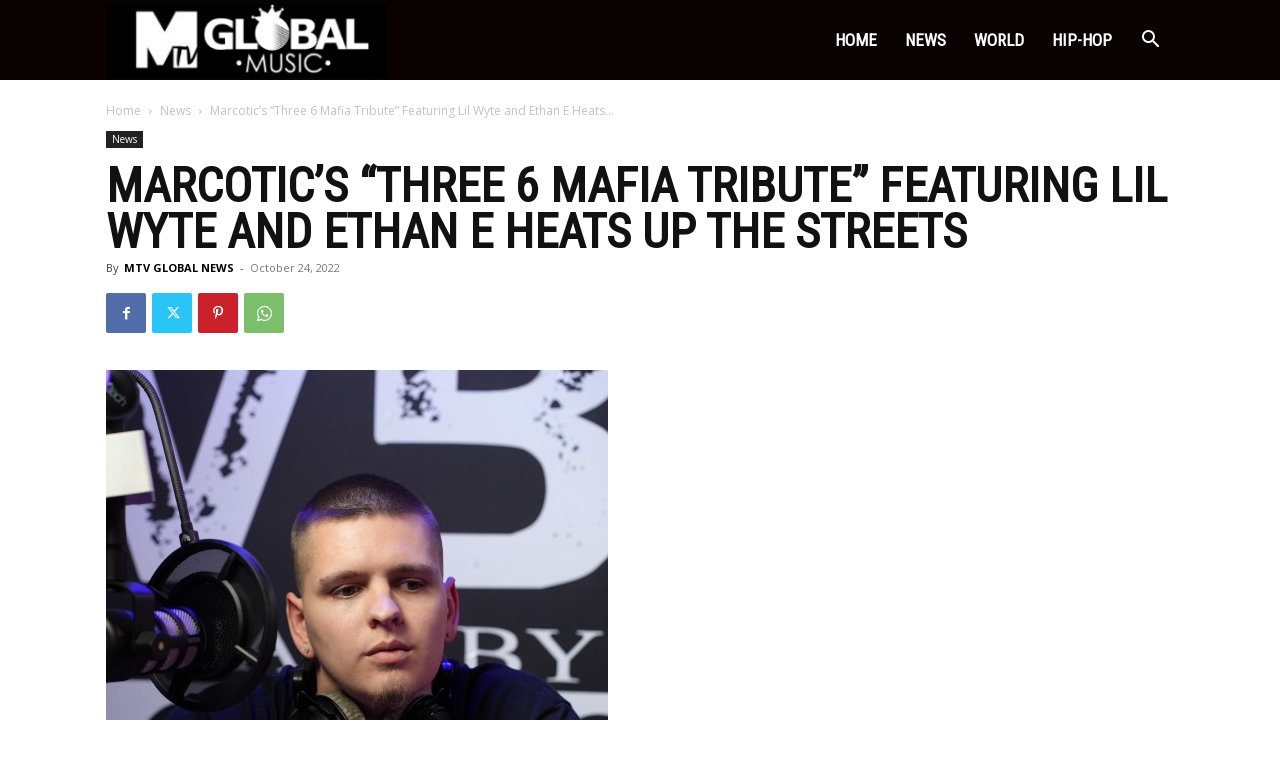

--- FILE ---
content_type: text/html; charset=utf-8
request_url: https://www.google.com/recaptcha/api2/aframe
body_size: 267
content:
<!DOCTYPE HTML><html><head><meta http-equiv="content-type" content="text/html; charset=UTF-8"></head><body><script nonce="y3NfsIDN4qstzv7Qev-OJA">/** Anti-fraud and anti-abuse applications only. See google.com/recaptcha */ try{var clients={'sodar':'https://pagead2.googlesyndication.com/pagead/sodar?'};window.addEventListener("message",function(a){try{if(a.source===window.parent){var b=JSON.parse(a.data);var c=clients[b['id']];if(c){var d=document.createElement('img');d.src=c+b['params']+'&rc='+(localStorage.getItem("rc::a")?sessionStorage.getItem("rc::b"):"");window.document.body.appendChild(d);sessionStorage.setItem("rc::e",parseInt(sessionStorage.getItem("rc::e")||0)+1);localStorage.setItem("rc::h",'1768802747607');}}}catch(b){}});window.parent.postMessage("_grecaptcha_ready", "*");}catch(b){}</script></body></html>